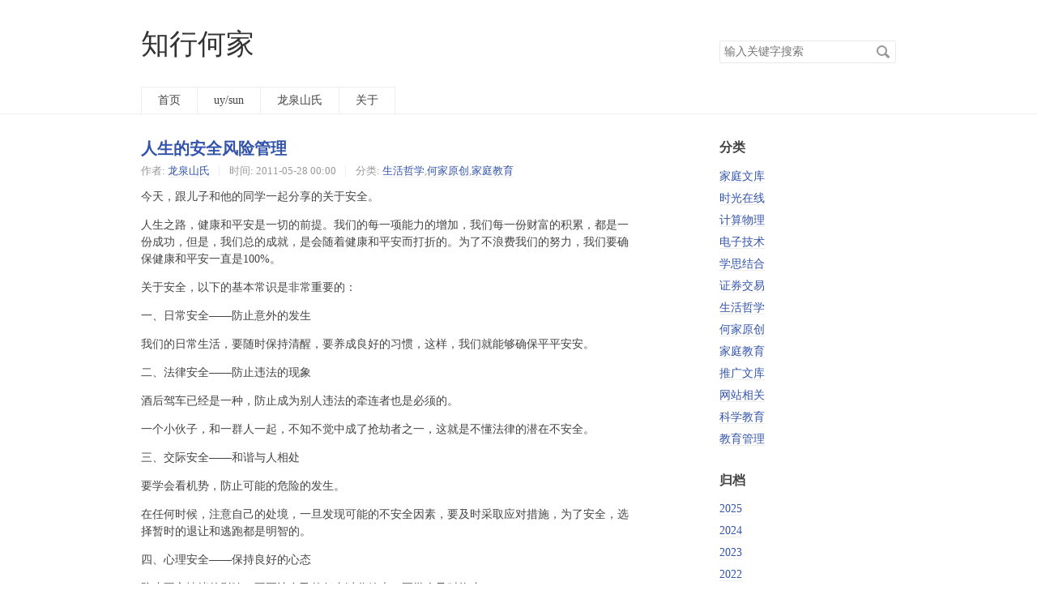

--- FILE ---
content_type: text/html; charset=UTF-8
request_url: https://hehome.xyz/archives/172/
body_size: 6440
content:
<!DOCTYPE HTML>
<html lang="zh-cmn-Hans" class="no-js">
<head>
    <meta charset="UTF-8">
    <meta http-equiv="X-UA-Compatible" content="IE=edge">
    <meta name="renderer" content="webkit">
    <meta name="viewport" content="width=device-width, initial-scale=1">
        <title>人生的安全风险管理 - 知行何家</title>

    <!-- 使用url函数转换相关路径 -->
    <link rel="stylesheet" href="https://hehome.xyz/usr/themes/hehome/normalize.min.css">
    <link rel="stylesheet" href="https://hehome.xyz/usr/themes/hehome/grid.css">
    <link rel="stylesheet" href="https://hehome.xyz/usr/themes/hehome/style.css">

    <!-- 通过自有函数输出HTML头部信息 -->
    <link rel="canonical" href="https://hehome.xyz/archives/172/" />
<link rel="pingback" href="https://hehome.xyz/action/xmlrpc" />
<link rel="EditURI" type="application/rsd+xml" title="RSD" href="https://hehome.xyz/action/xmlrpc?rsd" />
<link rel="wlwmanifest" type="application/wlwmanifest+xml" href="https://hehome.xyz/action/xmlrpc?wlw" />
<link rel="alternate" type="application/rss+xml" title="人生的安全风险管理 &raquo; 知行何家 &raquo; RSS 2.0" href="https://hehome.xyz/feed/archives/172/" />
<link rel="alternate" type="application/rdf+xml" title="人生的安全风险管理 &raquo; 知行何家 &raquo; RSS 1.0" href="https://hehome.xyz/feed/rss/archives/172/" />
<link rel="alternate" type="application/atom+xml" title="人生的安全风险管理 &raquo; 知行何家 &raquo; ATOM 1.0" href="https://hehome.xyz/feed/atom/archives/172/" />
<meta name="description" content="今天，跟儿子和他的同学一起分享的关于安全。人生之路，健康和平安是一切的前提。我们的每一项能力的增加，我们每一份财富的积累，都是一份成功，但是，我们总的成就，是会随着健康和平安而打折的。为了不浪费..." />
<meta name="generator" content="Typecho 1.3.0" />
<meta name="template" content="hehome" />
<meta property="og:type" content="article" />
<meta property="og:url" content="https://hehome.xyz/archives/172/" />
<meta name="twitter:title" property="og:title" itemprop="name" content="人生的安全风险管理" />
<meta name="twitter:description" property="og:description" itemprop="description" content="今天，跟儿子和他的同学一起分享的关于安全。人生之路，健康和平安是一切的前提。我们的每一项能力的增加，我们每一份财富的积累，都是一份成功，但是，我们总的成就，是会随着健康和平安而打折的。为了不浪费..." />
<meta property="og:site_name" content="知行何家" />
<meta name="twitter:card" content="summary" />
<meta name="twitter:domain" content="hehome.xyz" />
<script type="text/javascript">
(function () {
    window.TypechoComment = {
        dom : function (sel) {
            return document.querySelector(sel);
        },
        
        visiable: function (el, show) {
            el.style.display = show ? '' : 'none';
        },
    
        create : function (tag, attr) {
            const el = document.createElement(tag);
        
            for (const key in attr) {
                el.setAttribute(key, attr[key]);
            }
        
            return el;
        },
        
        inputParent: function (response, coid) {
            const form = 'form' === response.tagName ? response : response.querySelector('form');
            let input = form.querySelector('input[name=parent]');
            
            if (null == input && coid) {
                input = this.create('input', {
                    'type' : 'hidden',
                    'name' : 'parent'
                });

                form.appendChild(input);
            }
            
            if (coid) {
                input.setAttribute('value', coid);
            } else if (input) {
                input.parentNode.removeChild(input);
            }
        },
        
        getChild: function (root, node) {
            const parentNode = node.parentNode;
            
            if (parentNode === null) {
                return null;
            } else if (parentNode === root) {
                return node;
            } else {
                return this.getChild(root, parentNode);
            }
        },

        reply : function (htmlId, coid, btn) {
            const response = this.dom('#respond-post-172'),
                textarea = response.querySelector('textarea[name=text]'),
                comment = this.dom('#' + htmlId),
                child = this.getChild(comment, btn);

            this.inputParent(response, coid);

            if (this.dom('#respond-post-172-holder') === null) {
                const holder = this.create('div', {
                    'id' : 'respond-post-172-holder'
                });

                response.parentNode.insertBefore(holder, response);
            }
            
            if (child) {
                comment.insertBefore(response, child.nextSibling);
            } else {
                comment.appendChild(response);
            }

            this.visiable(this.dom('#cancel-comment-reply-link'), true);

            if (null != textarea) {
                textarea.focus();
            }

            return false;
        },

        cancelReply : function () {
            const response = this.dom('#respond-post-172'),
                holder = this.dom('#respond-post-172-holder');

            this.inputParent(response, false);

            if (null === holder) {
                return true;
            }

            this.visiable(this.dom('#cancel-comment-reply-link'), false);
            holder.parentNode.insertBefore(response, holder);
            return false;
        }
    };
})();
</script><script type="text/javascript">
(function () {
    const events = ['scroll', 'mousemove', 'keyup', 'touchstart'];
    let added = false;

    document.addEventListener('DOMContentLoaded', function () {
        const response = document.querySelector('#respond-post-172');

        if (null != response) {
            const form = 'form' === response.tagName ? response : response.querySelector('form');
            const input = document.createElement('input');
            
            input.type = 'hidden';
            input.name = '_';
            input.value = (function () {
    var _rln5T = '3'//'6lE'
+'7b5'//'B'
+/* 'H'//'H' */''+//'T'
'T'+'Zv'//'Zv'
+//'Xl'
'5d8'+'39a'//'l'
+'7'//'C'
+'1'//'uz'
+'e6'//'pKk'
+//'9nm'
'e6'+'b'//'EyK'
+//'1M'
'1'+'p'//'p'
+//'yug'
'f2a'+//'Yo'
'6e'+//'V1'
'ef'+//'QL'
'a'+//'SM'
'SM'+//'Qe'
'b'+//'e1'
'4e2'+'1a'//'SR'
, _PccGs = [[4,5],[4,6],[18,19],[26,28]];
    
    for (var i = 0; i < _PccGs.length; i ++) {
        _rln5T = _rln5T.substring(0, _PccGs[i][0]) + _rln5T.substring(_PccGs[i][1]);
    }

    return _rln5T;
})();;
 
            if (form) {
                function append() {
                    if (!added) {
                        form.appendChild(input);
                        added = true;
                    }
                }
            
                for (const event of events) {
                    window.addEventListener(event, append);
                }
            }
        }
    });
})();
</script><link rel="stylesheet" type="text/css" href="https://hehome.xyz/usr/plugins/HighlightJs/res/styles/default.css" />
    <!-- Icon https://realfavicongenerator.net/ 自动生成 -->
    <link rel="apple-touch-icon" sizes="180x180" href="https://hehome.xyz/usr/themes/hehome/favicon_package/apple-touch-icon.png">
    <link rel="icon" type="image/png" sizes="32x32" href="https://hehome.xyz/usr/themes/hehome/favicon_package/favicon-32x32.png">
    <link rel="icon" type="image/png" sizes="16x16" href="https://hehome.xyz/usr/themes/hehome/favicon_package/favicon-16x16.png">
    <link rel="manifest" href="https://hehome.xyz/usr/themes/hehome/favicon_package/site.webmanifest">
    <link rel="mask-icon" href="https://hehome.xyz/usr/themes/hehome/favicon_package/safari-pinned-tab.svg" color="#5bbad5">
    <meta name="msapplication-TileColor" content="#da532c">
    <meta name="theme-color" content="#ffffff">

    <!-- Global site tag (gtag.js) - Google Analytics -->
    <script async src="https://www.googletagmanager.com/gtag/js?id=G-V6Q9S9K8RF"></script>
    <script>
                var check_cookie = document.cookie.match(/^(.*;)?\s*prevent_ga\s*=\s*[^;]+(.*)?$/);
        if (!check_cookie) {
            window.dataLayer = window.dataLayer || [];
            function gtag(){dataLayer.push(arguments);}
            gtag('js', new Date());

            gtag('config', 'G-V6Q9S9K8RF');
        }
    </script>
    <!-- 百度统计 https://tongji.baidu.com/ -->
    <script>
        var check_cookie = document.cookie.match(/^(.*;)?\s*prevent_ga\s*=\s*[^;]+(.*)?$/);
        if (!check_cookie) {
            var _hmt = _hmt || [];
            (function() {
            var hm = document.createElement("script");
            hm.src = "https://hm.baidu.com/hm.js?32cc39068f2a0f5b61e97c2709f64d85";
            var s = document.getElementsByTagName("script")[0]; 
            s.parentNode.insertBefore(hm, s);
            })();
        }
    </script>

</head>
<body>
<div class="darkmode-layer"></div>
<header id="header" class="clearfix">
    <div class="container">
        <div class="row">
            <div class="site-name col-mb-12 col-9">
                            <a id="logo" href="https://hehome.xyz/">知行何家</a>
        	    <p class="description"></p>
                        </div>
            <div class="site-search col-3 kit-hidden-tb">
                <form id="search" method="post" action="https://hehome.xyz/" role="search">
                    <label for="s" class="sr-only">搜索关键字</label>
                    <input type="text" id="s" name="s" class="text" placeholder="输入关键字搜索" />
                    <button type="submit" class="submit">搜索</button>
                </form>
            </div>
            <div class="col-mb-12">
                <nav id="nav-menu" class="clearfix" role="navigation">
                    <a  href="https://hehome.xyz/" title="首页">首页</a>

                                                            <a  href="https://hehome.xyz/author/1/" title="uy/sun">uy/sun</a>
                                        <a  href="https://hehome.xyz/author/2/" title="龙泉山氏">龙泉山氏</a>
                    
                                                            <a  href="https://hehome.xyz/about.html" title="关于">关于</a>
                                    </nav>
            </div>
        </div><!-- end .row -->
    </div>
</header><!-- end #header -->
<div id="body">
    <div class="container">
        <div class="row">




<div class="col-mb-12 col-8" id="main" role="main">
    <article class="post" itemscope itemtype="http://schema.org/BlogPosting">
        <h1 class="post-title" itemprop="name headline"><a itemprop="url" href="https://hehome.xyz/archives/172/">人生的安全风险管理</a></h1>
        <ul class="post-meta">
            <li itemprop="author" itemscope itemtype="http://schema.org/Person">作者: <a itemprop="name" href="https://hehome.xyz/author/2/" rel="author">龙泉山氏</a></li>
            <li>时间: <time datetime="2011-05-28T00:00:00+08:00" itemprop="datePublished">2011-05-28 00:00</time></li>
                        <li>分类: <a href="https://hehome.xyz/category/smart/">生活哲学</a>,<a href="https://hehome.xyz/category/original/">何家原创</a>,<a href="https://hehome.xyz/category/home-edu/">家庭教育</a></li>
        </ul>
        <div class="post-content" itemprop="articleBody">
            <p>今天，跟儿子和他的同学一起分享的关于安全。</p><p>人生之路，健康和平安是一切的前提。我们的每一项能力的增加，我们每一份财富的积累，都是一份成功，但是，我们总的成就，是会随着健康和平安而打折的。为了不浪费我们的努力，我们要确保健康和平安一直是100%。</p><!--more--><p>关于安全，以下的基本常识是非常重要的：</p><p>一、日常安全——防止意外的发生</p><p>我们的日常生活，要随时保持清醒，要养成良好的习惯，这样，我们就能够确保平平安安。</p><p>二、法律安全——防止违法的现象</p><p>酒后驾车已经是一种，防止成为别人违法的牵连者也是必须的。</p><p>一个小伙子，和一群人一起，不知不觉中成了抢劫者之一，这就是不懂法律的潜在不安全。</p><p>三、交际安全——和谐与人相处</p><p>要学会看机势，防止可能的危险的发生。</p><p>在任何时候，注意自己的处境，一旦发现可能的不安全因素，要及时采取应对措施，为了安全，选择暂时的退让和逃跑都是明智的。</p><p>四、心理安全——保持良好的心态</p><p>防止不良情绪的影响，不要让自己的任由过分放大，要学会及时终止；</p><p>始终让自己处于积极向上，采用合理的方式排解困惑，防止在宣泄是产生难以弥补的不良后果。</p><p>关于安全，应该是每一个人的一堂必修课。</p><p>本文是《汽车教室》2011.05.28</p>        </div>
        <p itemprop="keywords" class="tags">标签: none</p>
                <p class="post-meta">最后编辑时间: <time datetime="2018-12-01T20:42:16+08:00" itemprop="dateModified">2018-12-01 20:42</time></p>
    </article>

    
    <ul class="post-near">
        <li>上一篇: <a href="https://hehome.xyz/archives/154/" title="关于敬重">关于敬重</a></li>
        <li>下一篇: <a href="https://hehome.xyz/archives/203/" title="让我们一起走进“听书时代 ”">让我们一起走进“听书时代 ”</a></li>
    </ul>
</div><!-- end #main-->

<div class="col-mb-12 col-offset-1 col-3 kit-hidden-tb" id="secondary" role="complementary">
    
        <section class="widget">
		<h3 class="widget-title">分类</h3>
        <ul class="widget-list"><li class="category-level-0 category-parent"><a href="https://hehome.xyz/category/family/">家庭文库</a></li><li class="category-level-0 category-parent"><a href="https://hehome.xyz/category/default/">时光在线</a></li><li class="category-level-0 category-parent"><a href="https://hehome.xyz/category/computational-physics/">计算物理</a></li><li class="category-level-0 category-parent"><a href="https://hehome.xyz/category/electronics/">电子技术</a></li><li class="category-level-0 category-parent"><a href="https://hehome.xyz/category/study/">学思结合</a></li><li class="category-level-0 category-parent"><a href="https://hehome.xyz/category/Stock/">证券交易</a></li><li class="category-level-0 category-parent"><a href="https://hehome.xyz/category/smart/">生活哲学</a></li><li class="category-level-0 category-parent"><a href="https://hehome.xyz/category/original/">何家原创</a></li><li class="category-level-0 category-parent"><a href="https://hehome.xyz/category/home-edu/">家庭教育</a></li><li class="category-level-0 category-parent"><a href="https://hehome.xyz/category/digest/">推广文库</a></li><li class="category-level-0 category-parent"><a href="https://hehome.xyz/category/website/">网站相关</a></li><li class="category-level-0 category-parent"><a href="https://hehome.xyz/category/sci-edu/">科学教育</a></li><li class="category-level-0 category-parent"><a href="https://hehome.xyz/category/edu-mana/">教育管理</a></li></ul>	</section>
    
            
        <section class="widget">
		<h3 class="widget-title">归档</h3>
        <ul class="widget-list">
            <li><a href="https://hehome.xyz/2025/">2025</a></li><li><a href="https://hehome.xyz/2024/">2024</a></li><li><a href="https://hehome.xyz/2023/">2023</a></li><li><a href="https://hehome.xyz/2022/">2022</a></li><li><a href="https://hehome.xyz/2021/">2021</a></li><li><a href="https://hehome.xyz/2020/">2020</a></li><li><a href="https://hehome.xyz/2019/">2019</a></li><li><a href="https://hehome.xyz/2018/">2018</a></li><li><a href="https://hehome.xyz/2017/">2017</a></li><li><a href="https://hehome.xyz/2016/">2016</a></li><li><a href="https://hehome.xyz/2015/">2015</a></li><li><a href="https://hehome.xyz/2014/">2014</a></li><li><a href="https://hehome.xyz/2013/">2013</a></li><li><a href="https://hehome.xyz/2012/">2012</a></li><li><a href="https://hehome.xyz/2011/">2011</a></li><li><a href="https://hehome.xyz/2010/">2010</a></li><li><a href="https://hehome.xyz/2009/">2009</a></li><li><a href="https://hehome.xyz/2008/">2008</a></li><li><a href="https://hehome.xyz/2007/">2007</a></li><li><a href="https://hehome.xyz/2006/">2006</a></li><li><a href="https://hehome.xyz/2005/">2005</a></li><li><a href="https://hehome.xyz/2004/">2004</a></li><li><a href="https://hehome.xyz/2003/">2003</a></li><li><a href="https://hehome.xyz/2002/">2002</a></li><li><a href="https://hehome.xyz/2001/">2001</a></li><li><a href="https://hehome.xyz/2000/">2000</a></li><li><a href="https://hehome.xyz/1999/">1999</a></li><li><a href="https://hehome.xyz/1998/">1998</a></li><li><a href="https://hehome.xyz/1996/">1996</a></li><li><a href="https://hehome.xyz/1995/">1995</a></li><li><a href="https://hehome.xyz/1993/">1993</a></li>        </ul>
	</section>
    
    	<section class="widget">
		<h3 class="widget-title">其它</h3>
        <ul class="widget-list">
                            <li><a href="https://hehome.xyz/oidc/login">单点登录</a></li>
                            <li><a href="https://hehome.xyz/feed/">文章 RSS</a></li>
                    </ul>
	</section>
    
    
</div><!-- end #sidebar -->

        </div><!-- end .row -->
    </div>
</div><!-- end #body -->

<footer id="footer" role="contentinfo">
    <!-- 备案信息 -->
    <div class="blog-text-center">
        <a href="https://beian.miit.gov.cn/" target="_blank" rel="nofollow noopener">蜀ICP备18034005号-1</a>
        <a href="https://beian.mps.gov.cn/#/query/webSearch?code=51011202000228" target="_blank" rel="nofollow noopener">
            <img src="https://hehome.xyz/usr/themes/hehome/img/beian.png" alt="beian" loading="lazy" width="16" height="17"/>
            <span>川公网安备51011202000228号</span>
        </a>
    </div>
    &copy; 2026 <a href="https://hehome.xyz/">知行何家</a>.
    由 <a href="http://www.typecho.org">Typecho</a> 强力驱动.
</footer><!-- end #footer -->

<script type="text/javascript" src="https://hehome.xyz/usr/plugins/HighlightJs/res/highlight.min.js"></script><script type="text/javascript">window.onload = function () {
var codes = document.getElementsByTagName("pre"),
    hlNames = {
        actionscript : /^as[1-3]$/i,
        cmake : /^(make|makefile)$/i,
        cs : /^csharp$/i,
        css : /^css[1-3]$/i,
        delphi : /^pascal$/i,
        javascript : /^js$/i,
        markdown : /^md$/i,
        objectivec : /^objective\-c$/i,
        php  : /^php[1-6]$/i,
        sql : /^mysql$/i,
        xml : /^(html|html5|xhtml)$/i
    }, hlLangs = hljs.LANGUAGES;

for (var i = 0; i < codes.length; i ++) {
    var children = codes[i].getElementsByTagName("code"), highlighted = false;

    if (children.length > 0) {
        var code = children[0], className = code.className;

        if (!!className) {
            if (0 == className.indexOf("language-")) {
                var lang = className.substring(5).toLowerCase(), finalLang;

                if (hlLangs[lang]) {
                    finalLang = lang;
                } else {
                    for (var l in hlNames) {
                        if (lang.match(hlNames[l])) {
                            finalLang = l;
                        }
                    }
                }

                if (!!finalLang) {
                    var result = hljs.highlight(finalLang, code.textContent, true);
                    code.innerHTML = result.value;
                    highlighted = true;
                }
            }
        }

        if (!highlighted) {
            var html = code.innerHTML;
            code.innerHTML = html.replace(/<\/?[a-z]+[^>]*>/ig, "");
            hljs.highlightElement(code);
        }
    }
}
}</script></body>
</html>
